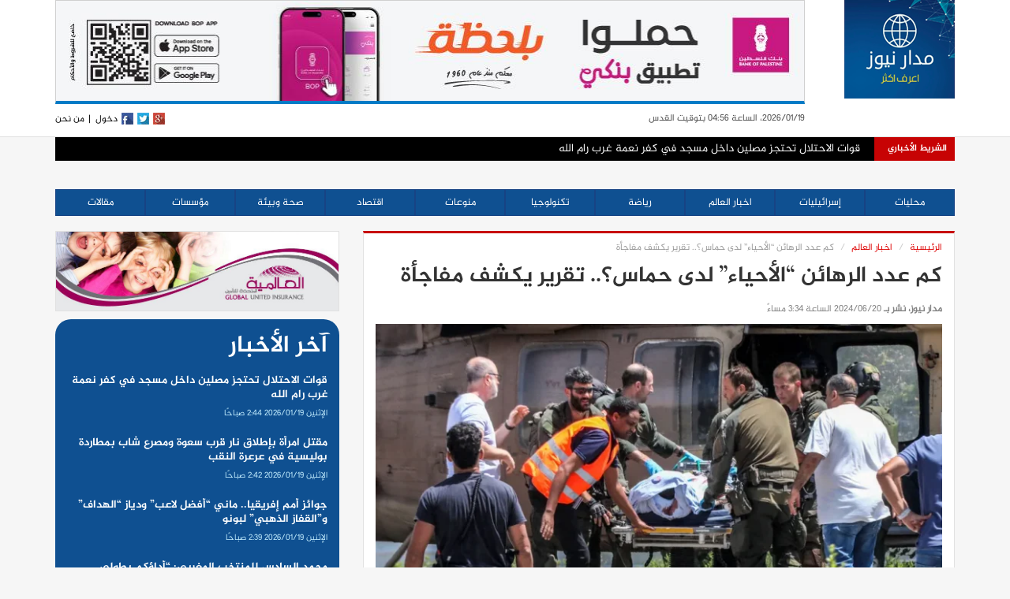

--- FILE ---
content_type: text/html; charset=UTF-8
request_url: https://madar.news/%D9%83%D9%85-%D8%B9%D8%AF%D8%AF-%D8%A7%D9%84%D8%B1%D9%87%D8%A7%D8%A6%D9%86-%D8%A7%D9%84%D8%A3%D8%AD%D9%8A%D8%A7%D8%A1-%D9%84%D8%AF%D9%89-%D8%AD%D9%85%D8%A7%D8%B3%D8%9F-%D8%AA%D9%82%D8%B1%D9%8A/
body_size: 46998
content:
<!DOCTYPE html>
<html lang="ar">
  <head>
  <meta charset="utf-8">
  <meta http-equiv="X-UA-Compatible" content="IE=edge">
  <meta name="viewport" content="width=device-width, initial-scale=1">
  <link rel="icon" type="image/x-icon" href="https://madar.news/wp-content/themes/bokra/favicon.png">
  <meta property="article:publisher" content="https://www.facebook.com/MadarNewsPS" />
  <meta property="article:author" content="https://www.facebook.com/MadarNewsPS" />  
  <meta property="fb:pages" content="461648467256608" />

  <meta property="og:title" content="كم عدد الرهائن &#8220;الأحياء&#8221; لدى حماس؟.. تقرير يكشف مفاجأة" /><meta property="og:description" content="مدار نيوز \وكالات \

قدّر مسؤولون أميركيون أن عدد الرهائن الذين لا يزالون على قيد الحياة لدى حركة حماس هو 50 فقط.

ونقلت صحيفة &quot;وول ستريت جورنال&quot; الأميركية عن المسؤولين، قولهم إنه من بين 116 رهينة يُعتقد أن حماس تحتجزهم في غزة، لا يزال 50 فقط على قيد الحياة.

ويقدر التقييم، الذي يستند إلى معلومات مستمدة من الاستخبارات الإسرائيلية والأميركية، عدد الرهائن القتلى بــ66، وهو رقم أعلى بكثير مما أكدته إسرائيل علنا.

وكان الجيش الإسرائيلي قال في وقت سابق، إن 41 رهينة قتلوا في الأسر استنادا إلى معلومات استخباراتية حصلت عليها القوات العاملة في غزة.

وقال رئيس الفريق الطبي لمنتدى الرهائن والعلاقات المفقودة جاغاي ليفين لـ&quot;وول ستريت جورنال&quot;، إن &quot;هناك سببا للقلق الشديد&quot; بخصوص الرهائن المحتجزين في غزة.

وأضاف: &quot;يبدو أن المزيد من الرهائن يموتون أو يتعرضون للخطر أو يصابون بأمراض خطيرة كل أسبوع&quot;.

وأفادت الصحيفة بأن مكتب رئيس الوزراء الإسرائيلي بينيامين نتنياهو وكذلك الجيش الإسرائيلي، رفضا التعليق على هذه التقديرات." /><meta property="og:type" content="article" /><meta property="og:url" content="https://madar.news/%d9%83%d9%85-%d8%b9%d8%af%d8%af-%d8%a7%d9%84%d8%b1%d9%87%d8%a7%d8%a6%d9%86-%d8%a7%d9%84%d8%a3%d8%ad%d9%8a%d8%a7%d8%a1-%d9%84%d8%af%d9%89-%d8%ad%d9%85%d8%a7%d8%b3%d8%9f-%d8%aa%d9%82%d8%b1%d9%8a/" /><meta property="og:site_name" content="وكالة مدار نيوز" /><meta property="og:image" content="https://madar.news/wp-content/uploads/2024/06/1-1723420.webp" />  

  <script>(function(html){html.className = html.className.replace(/\bno-js\b/,'js')})(document.documentElement);</script>
<title>كم عدد الرهائن &#8220;الأحياء&#8221; لدى حماس؟.. تقرير يكشف مفاجأة &#8211; وكالة مدار نيوز</title>
<meta name='robots' content='max-image-preview:large' />
<link rel="alternate" type="application/rss+xml" title="وكالة مدار نيوز &laquo; الخلاصة" href="https://madar.news/feed/" />
<link rel="alternate" title="oEmbed (JSON)" type="application/json+oembed" href="https://madar.news/wp-json/oembed/1.0/embed?url=https%3A%2F%2Fmadar.news%2F%25d9%2583%25d9%2585-%25d8%25b9%25d8%25af%25d8%25af-%25d8%25a7%25d9%2584%25d8%25b1%25d9%2587%25d8%25a7%25d8%25a6%25d9%2586-%25d8%25a7%25d9%2584%25d8%25a3%25d8%25ad%25d9%258a%25d8%25a7%25d8%25a1-%25d9%2584%25d8%25af%25d9%2589-%25d8%25ad%25d9%2585%25d8%25a7%25d8%25b3%25d8%259f-%25d8%25aa%25d9%2582%25d8%25b1%25d9%258a%2F" />
<link rel="alternate" title="oEmbed (XML)" type="text/xml+oembed" href="https://madar.news/wp-json/oembed/1.0/embed?url=https%3A%2F%2Fmadar.news%2F%25d9%2583%25d9%2585-%25d8%25b9%25d8%25af%25d8%25af-%25d8%25a7%25d9%2584%25d8%25b1%25d9%2587%25d8%25a7%25d8%25a6%25d9%2586-%25d8%25a7%25d9%2584%25d8%25a3%25d8%25ad%25d9%258a%25d8%25a7%25d8%25a1-%25d9%2584%25d8%25af%25d9%2589-%25d8%25ad%25d9%2585%25d8%25a7%25d8%25b3%25d8%259f-%25d8%25aa%25d9%2582%25d8%25b1%25d9%258a%2F&#038;format=xml" />
<style id='wp-img-auto-sizes-contain-inline-css' type='text/css'>
img:is([sizes=auto i],[sizes^="auto," i]){contain-intrinsic-size:3000px 1500px}
/*# sourceURL=wp-img-auto-sizes-contain-inline-css */
</style>
<style id='wp-block-library-inline-css' type='text/css'>
:root{--wp-block-synced-color:#7a00df;--wp-block-synced-color--rgb:122,0,223;--wp-bound-block-color:var(--wp-block-synced-color);--wp-editor-canvas-background:#ddd;--wp-admin-theme-color:#007cba;--wp-admin-theme-color--rgb:0,124,186;--wp-admin-theme-color-darker-10:#006ba1;--wp-admin-theme-color-darker-10--rgb:0,107,160.5;--wp-admin-theme-color-darker-20:#005a87;--wp-admin-theme-color-darker-20--rgb:0,90,135;--wp-admin-border-width-focus:2px}@media (min-resolution:192dpi){:root{--wp-admin-border-width-focus:1.5px}}.wp-element-button{cursor:pointer}:root .has-very-light-gray-background-color{background-color:#eee}:root .has-very-dark-gray-background-color{background-color:#313131}:root .has-very-light-gray-color{color:#eee}:root .has-very-dark-gray-color{color:#313131}:root .has-vivid-green-cyan-to-vivid-cyan-blue-gradient-background{background:linear-gradient(135deg,#00d084,#0693e3)}:root .has-purple-crush-gradient-background{background:linear-gradient(135deg,#34e2e4,#4721fb 50%,#ab1dfe)}:root .has-hazy-dawn-gradient-background{background:linear-gradient(135deg,#faaca8,#dad0ec)}:root .has-subdued-olive-gradient-background{background:linear-gradient(135deg,#fafae1,#67a671)}:root .has-atomic-cream-gradient-background{background:linear-gradient(135deg,#fdd79a,#004a59)}:root .has-nightshade-gradient-background{background:linear-gradient(135deg,#330968,#31cdcf)}:root .has-midnight-gradient-background{background:linear-gradient(135deg,#020381,#2874fc)}:root{--wp--preset--font-size--normal:16px;--wp--preset--font-size--huge:42px}.has-regular-font-size{font-size:1em}.has-larger-font-size{font-size:2.625em}.has-normal-font-size{font-size:var(--wp--preset--font-size--normal)}.has-huge-font-size{font-size:var(--wp--preset--font-size--huge)}.has-text-align-center{text-align:center}.has-text-align-left{text-align:left}.has-text-align-right{text-align:right}.has-fit-text{white-space:nowrap!important}#end-resizable-editor-section{display:none}.aligncenter{clear:both}.items-justified-left{justify-content:flex-start}.items-justified-center{justify-content:center}.items-justified-right{justify-content:flex-end}.items-justified-space-between{justify-content:space-between}.screen-reader-text{border:0;clip-path:inset(50%);height:1px;margin:-1px;overflow:hidden;padding:0;position:absolute;width:1px;word-wrap:normal!important}.screen-reader-text:focus{background-color:#ddd;clip-path:none;color:#444;display:block;font-size:1em;height:auto;left:5px;line-height:normal;padding:15px 23px 14px;text-decoration:none;top:5px;width:auto;z-index:100000}html :where(.has-border-color){border-style:solid}html :where([style*=border-top-color]){border-top-style:solid}html :where([style*=border-right-color]){border-right-style:solid}html :where([style*=border-bottom-color]){border-bottom-style:solid}html :where([style*=border-left-color]){border-left-style:solid}html :where([style*=border-width]){border-style:solid}html :where([style*=border-top-width]){border-top-style:solid}html :where([style*=border-right-width]){border-right-style:solid}html :where([style*=border-bottom-width]){border-bottom-style:solid}html :where([style*=border-left-width]){border-left-style:solid}html :where(img[class*=wp-image-]){height:auto;max-width:100%}:where(figure){margin:0 0 1em}html :where(.is-position-sticky){--wp-admin--admin-bar--position-offset:var(--wp-admin--admin-bar--height,0px)}@media screen and (max-width:600px){html :where(.is-position-sticky){--wp-admin--admin-bar--position-offset:0px}}

/*# sourceURL=wp-block-library-inline-css */
</style><style id='global-styles-inline-css' type='text/css'>
:root{--wp--preset--aspect-ratio--square: 1;--wp--preset--aspect-ratio--4-3: 4/3;--wp--preset--aspect-ratio--3-4: 3/4;--wp--preset--aspect-ratio--3-2: 3/2;--wp--preset--aspect-ratio--2-3: 2/3;--wp--preset--aspect-ratio--16-9: 16/9;--wp--preset--aspect-ratio--9-16: 9/16;--wp--preset--color--black: #000000;--wp--preset--color--cyan-bluish-gray: #abb8c3;--wp--preset--color--white: #ffffff;--wp--preset--color--pale-pink: #f78da7;--wp--preset--color--vivid-red: #cf2e2e;--wp--preset--color--luminous-vivid-orange: #ff6900;--wp--preset--color--luminous-vivid-amber: #fcb900;--wp--preset--color--light-green-cyan: #7bdcb5;--wp--preset--color--vivid-green-cyan: #00d084;--wp--preset--color--pale-cyan-blue: #8ed1fc;--wp--preset--color--vivid-cyan-blue: #0693e3;--wp--preset--color--vivid-purple: #9b51e0;--wp--preset--gradient--vivid-cyan-blue-to-vivid-purple: linear-gradient(135deg,rgb(6,147,227) 0%,rgb(155,81,224) 100%);--wp--preset--gradient--light-green-cyan-to-vivid-green-cyan: linear-gradient(135deg,rgb(122,220,180) 0%,rgb(0,208,130) 100%);--wp--preset--gradient--luminous-vivid-amber-to-luminous-vivid-orange: linear-gradient(135deg,rgb(252,185,0) 0%,rgb(255,105,0) 100%);--wp--preset--gradient--luminous-vivid-orange-to-vivid-red: linear-gradient(135deg,rgb(255,105,0) 0%,rgb(207,46,46) 100%);--wp--preset--gradient--very-light-gray-to-cyan-bluish-gray: linear-gradient(135deg,rgb(238,238,238) 0%,rgb(169,184,195) 100%);--wp--preset--gradient--cool-to-warm-spectrum: linear-gradient(135deg,rgb(74,234,220) 0%,rgb(151,120,209) 20%,rgb(207,42,186) 40%,rgb(238,44,130) 60%,rgb(251,105,98) 80%,rgb(254,248,76) 100%);--wp--preset--gradient--blush-light-purple: linear-gradient(135deg,rgb(255,206,236) 0%,rgb(152,150,240) 100%);--wp--preset--gradient--blush-bordeaux: linear-gradient(135deg,rgb(254,205,165) 0%,rgb(254,45,45) 50%,rgb(107,0,62) 100%);--wp--preset--gradient--luminous-dusk: linear-gradient(135deg,rgb(255,203,112) 0%,rgb(199,81,192) 50%,rgb(65,88,208) 100%);--wp--preset--gradient--pale-ocean: linear-gradient(135deg,rgb(255,245,203) 0%,rgb(182,227,212) 50%,rgb(51,167,181) 100%);--wp--preset--gradient--electric-grass: linear-gradient(135deg,rgb(202,248,128) 0%,rgb(113,206,126) 100%);--wp--preset--gradient--midnight: linear-gradient(135deg,rgb(2,3,129) 0%,rgb(40,116,252) 100%);--wp--preset--font-size--small: 13px;--wp--preset--font-size--medium: 20px;--wp--preset--font-size--large: 36px;--wp--preset--font-size--x-large: 42px;--wp--preset--spacing--20: 0.44rem;--wp--preset--spacing--30: 0.67rem;--wp--preset--spacing--40: 1rem;--wp--preset--spacing--50: 1.5rem;--wp--preset--spacing--60: 2.25rem;--wp--preset--spacing--70: 3.38rem;--wp--preset--spacing--80: 5.06rem;--wp--preset--shadow--natural: 6px 6px 9px rgba(0, 0, 0, 0.2);--wp--preset--shadow--deep: 12px 12px 50px rgba(0, 0, 0, 0.4);--wp--preset--shadow--sharp: 6px 6px 0px rgba(0, 0, 0, 0.2);--wp--preset--shadow--outlined: 6px 6px 0px -3px rgb(255, 255, 255), 6px 6px rgb(0, 0, 0);--wp--preset--shadow--crisp: 6px 6px 0px rgb(0, 0, 0);}:where(.is-layout-flex){gap: 0.5em;}:where(.is-layout-grid){gap: 0.5em;}body .is-layout-flex{display: flex;}.is-layout-flex{flex-wrap: wrap;align-items: center;}.is-layout-flex > :is(*, div){margin: 0;}body .is-layout-grid{display: grid;}.is-layout-grid > :is(*, div){margin: 0;}:where(.wp-block-columns.is-layout-flex){gap: 2em;}:where(.wp-block-columns.is-layout-grid){gap: 2em;}:where(.wp-block-post-template.is-layout-flex){gap: 1.25em;}:where(.wp-block-post-template.is-layout-grid){gap: 1.25em;}.has-black-color{color: var(--wp--preset--color--black) !important;}.has-cyan-bluish-gray-color{color: var(--wp--preset--color--cyan-bluish-gray) !important;}.has-white-color{color: var(--wp--preset--color--white) !important;}.has-pale-pink-color{color: var(--wp--preset--color--pale-pink) !important;}.has-vivid-red-color{color: var(--wp--preset--color--vivid-red) !important;}.has-luminous-vivid-orange-color{color: var(--wp--preset--color--luminous-vivid-orange) !important;}.has-luminous-vivid-amber-color{color: var(--wp--preset--color--luminous-vivid-amber) !important;}.has-light-green-cyan-color{color: var(--wp--preset--color--light-green-cyan) !important;}.has-vivid-green-cyan-color{color: var(--wp--preset--color--vivid-green-cyan) !important;}.has-pale-cyan-blue-color{color: var(--wp--preset--color--pale-cyan-blue) !important;}.has-vivid-cyan-blue-color{color: var(--wp--preset--color--vivid-cyan-blue) !important;}.has-vivid-purple-color{color: var(--wp--preset--color--vivid-purple) !important;}.has-black-background-color{background-color: var(--wp--preset--color--black) !important;}.has-cyan-bluish-gray-background-color{background-color: var(--wp--preset--color--cyan-bluish-gray) !important;}.has-white-background-color{background-color: var(--wp--preset--color--white) !important;}.has-pale-pink-background-color{background-color: var(--wp--preset--color--pale-pink) !important;}.has-vivid-red-background-color{background-color: var(--wp--preset--color--vivid-red) !important;}.has-luminous-vivid-orange-background-color{background-color: var(--wp--preset--color--luminous-vivid-orange) !important;}.has-luminous-vivid-amber-background-color{background-color: var(--wp--preset--color--luminous-vivid-amber) !important;}.has-light-green-cyan-background-color{background-color: var(--wp--preset--color--light-green-cyan) !important;}.has-vivid-green-cyan-background-color{background-color: var(--wp--preset--color--vivid-green-cyan) !important;}.has-pale-cyan-blue-background-color{background-color: var(--wp--preset--color--pale-cyan-blue) !important;}.has-vivid-cyan-blue-background-color{background-color: var(--wp--preset--color--vivid-cyan-blue) !important;}.has-vivid-purple-background-color{background-color: var(--wp--preset--color--vivid-purple) !important;}.has-black-border-color{border-color: var(--wp--preset--color--black) !important;}.has-cyan-bluish-gray-border-color{border-color: var(--wp--preset--color--cyan-bluish-gray) !important;}.has-white-border-color{border-color: var(--wp--preset--color--white) !important;}.has-pale-pink-border-color{border-color: var(--wp--preset--color--pale-pink) !important;}.has-vivid-red-border-color{border-color: var(--wp--preset--color--vivid-red) !important;}.has-luminous-vivid-orange-border-color{border-color: var(--wp--preset--color--luminous-vivid-orange) !important;}.has-luminous-vivid-amber-border-color{border-color: var(--wp--preset--color--luminous-vivid-amber) !important;}.has-light-green-cyan-border-color{border-color: var(--wp--preset--color--light-green-cyan) !important;}.has-vivid-green-cyan-border-color{border-color: var(--wp--preset--color--vivid-green-cyan) !important;}.has-pale-cyan-blue-border-color{border-color: var(--wp--preset--color--pale-cyan-blue) !important;}.has-vivid-cyan-blue-border-color{border-color: var(--wp--preset--color--vivid-cyan-blue) !important;}.has-vivid-purple-border-color{border-color: var(--wp--preset--color--vivid-purple) !important;}.has-vivid-cyan-blue-to-vivid-purple-gradient-background{background: var(--wp--preset--gradient--vivid-cyan-blue-to-vivid-purple) !important;}.has-light-green-cyan-to-vivid-green-cyan-gradient-background{background: var(--wp--preset--gradient--light-green-cyan-to-vivid-green-cyan) !important;}.has-luminous-vivid-amber-to-luminous-vivid-orange-gradient-background{background: var(--wp--preset--gradient--luminous-vivid-amber-to-luminous-vivid-orange) !important;}.has-luminous-vivid-orange-to-vivid-red-gradient-background{background: var(--wp--preset--gradient--luminous-vivid-orange-to-vivid-red) !important;}.has-very-light-gray-to-cyan-bluish-gray-gradient-background{background: var(--wp--preset--gradient--very-light-gray-to-cyan-bluish-gray) !important;}.has-cool-to-warm-spectrum-gradient-background{background: var(--wp--preset--gradient--cool-to-warm-spectrum) !important;}.has-blush-light-purple-gradient-background{background: var(--wp--preset--gradient--blush-light-purple) !important;}.has-blush-bordeaux-gradient-background{background: var(--wp--preset--gradient--blush-bordeaux) !important;}.has-luminous-dusk-gradient-background{background: var(--wp--preset--gradient--luminous-dusk) !important;}.has-pale-ocean-gradient-background{background: var(--wp--preset--gradient--pale-ocean) !important;}.has-electric-grass-gradient-background{background: var(--wp--preset--gradient--electric-grass) !important;}.has-midnight-gradient-background{background: var(--wp--preset--gradient--midnight) !important;}.has-small-font-size{font-size: var(--wp--preset--font-size--small) !important;}.has-medium-font-size{font-size: var(--wp--preset--font-size--medium) !important;}.has-large-font-size{font-size: var(--wp--preset--font-size--large) !important;}.has-x-large-font-size{font-size: var(--wp--preset--font-size--x-large) !important;}
/*# sourceURL=global-styles-inline-css */
</style>

<style id='classic-theme-styles-inline-css' type='text/css'>
/*! This file is auto-generated */
.wp-block-button__link{color:#fff;background-color:#32373c;border-radius:9999px;box-shadow:none;text-decoration:none;padding:calc(.667em + 2px) calc(1.333em + 2px);font-size:1.125em}.wp-block-file__button{background:#32373c;color:#fff;text-decoration:none}
/*# sourceURL=/wp-includes/css/classic-themes.min.css */
</style>
<link rel='stylesheet' id='dashicons-css' href='https://madar.news/wp-includes/css/dashicons.min.css' type='text/css' media='all' />
<link rel='stylesheet' id='post-views-counter-frontend-css' href='https://madar.news/wp-content/plugins/post-views-counter/css/frontend.min.css?ver=1.4.5' type='text/css' media='all' />
<link rel='stylesheet' id='twentysixteen-fonts-css' href='https://fonts.googleapis.com/css?family=Merriweather%3A400%2C700%2C900%2C400italic%2C700italic%2C900italic%7CMontserrat%3A400%2C700%7CInconsolata%3A400&#038;subset=latin%2Clatin-ext' type='text/css' media='all' />
<link rel='stylesheet' id='genericons-css' href='https://madar.news/wp-content/themes/bokra/genericons/genericons.css?ver=3.4.1' type='text/css' media='all' />
<link rel='stylesheet' id='twentysixteen-style-css' href='https://madar.news/wp-content/themes/bokra/style.css' type='text/css' media='all' />
<script type="text/javascript" src="https://madar.news/wp-includes/js/jquery/jquery.min.js?ver=3.7.1" id="jquery-core-js"></script>
<script type="text/javascript" src="https://madar.news/wp-includes/js/jquery/jquery-migrate.min.js?ver=3.4.1" id="jquery-migrate-js"></script>
<link rel="stylesheet" href="https://madar.news/wp-content/themes/bokra/rtl.css" type="text/css" media="screen" /><link rel="canonical" href="https://madar.news/%d9%83%d9%85-%d8%b9%d8%af%d8%af-%d8%a7%d9%84%d8%b1%d9%87%d8%a7%d8%a6%d9%86-%d8%a7%d9%84%d8%a3%d8%ad%d9%8a%d8%a7%d8%a1-%d9%84%d8%af%d9%89-%d8%ad%d9%85%d8%a7%d8%b3%d8%9f-%d8%aa%d9%82%d8%b1%d9%8a/" />
  <!-- Bootstrap -->
  <link href="https://madar.news/wp-content/themes/bokra/css/bootstrap.min.css" rel="stylesheet">
  <link href="https://madar.news/wp-content/themes/bokra/css/bootstrap-rtl.min.css" rel="stylesheet">
  <script src="https://use.fontawesome.com/69436db127.js"></script>
  <!-- HTML5 Shim and Respond.js IE8 support of HTML5 elements and media queries -->
  <!-- WARNING: Respond.js doesn't work if you view the page via file:// -->
  <!--[if lt IE 9]>
    <script src="https://oss.maxcdn.com/html5shiv/3.7.2/html5shiv.min.js"></script>
    <script src="https://oss.maxcdn.com/respond/1.4.2/respond.min.js"></script>
  <![endif]-->
  
  <link rel="stylesheet" type="text/css" href="https://madar.news/wp-content/themes/bokra/css/ticker.css">
  <link href="https://madar.news/wp-content/themes/bokra/style.css?ver=1768791392" rel="stylesheet">

</head>

<body data-rsssl=1>

  <div class="skyscraper zone70">
      <div class="top"></div>
      <div class="content">
          
      </div>
  </div>

  <div class="skyscraper2 left zone108">
      <div class="top"></div>
      <div class="content">

      </div>
  </div>

  <header>
      <div class="container">
          <div class="mrgnen">
              <div class="row">
                  <div class="col-md-2 col-sm-2 col-xs-4 mrg-btm-20 no-pd-right">
                      <a href="/" class="logo">
                        <img src="https://madar.news/wp-content/themes/bokra/images/logo.png" class="img-responsive">
                      </a>
                  </div>

                  <div class="header-banner col-md-10 col-sm-10 col-xs-12 no-pd-right no-pd-left">
                    <a href="https://bop.ps" style="background: skyblue;"><img src="https://madar.news/wp-content/themes/bokra/banners/bop140824.jpeg"></a>
                  </div>

                  <div class="col-md-10 col-sm-10 col-xs-12 no-padding ">

                      <div class="up-update ">
                          <div class="update ">
                              <div class="col-md-3 hidden-sm hidden-xs no-padding">
                                  2026/01/19، الساعة 04:56 بتوقيت القدس
                              </div>
                              <div class="col-xs-8 no-padding">

                              </div>


                              <div class="col-md-4 col-sm-12 col-xs-12 no-pd-left pull-right">

                                  <a class="left-item" href="/about">من نحن</a>
                                  <a class="left-item" href="">|</a>
                                  <a class="left-item" href="/wp-admin">دخول</a>
                                  <a class="left-item" href="https://fb.com/MadarNewsPS"><img src="https://madar.news/wp-content/themes/bokra/images/fb.jpg"></a>
                                  <a class="left-item" href="https://twitter.com"><img src="https://madar.news/wp-content/themes/bokra/images/tw.jpg"></a>
                                  <a class="left-item" href="https://plus.google.com"><img src="https://madar.news/wp-content/themes/bokra/images/gl.jpg"></a>
                              </div>
                          </div>
                      </div>
                  </div>
              </div>
          </div>
      </div>
  </header>

  <div class="container">
      <div class="ticker-container">
          <div class="ticker-caption">
              <p>الشريط الأخباري</p>
          </div>
          <ul>
            
                <div>
                    <li><span><a href="https://madar.news/%d9%82%d9%88%d8%a7%d8%aa-%d8%a7%d9%84%d8%a7%d8%ad%d8%aa%d9%84%d8%a7%d9%84-%d8%aa%d8%ad%d8%aa%d8%ac%d8%b2-%d9%85%d8%b5%d9%84%d9%8a%d9%86-%d8%af%d8%a7%d8%ae%d9%84-%d9%85%d8%b3%d8%ac%d8%af-%d9%81%d9%8a/">قوات الاحتلال تحتجز مصلين داخل مسجد في كفر نعمة غرب رام الله</a></span></li>
                </div>

                
                <div>
                    <li><span><a href="https://madar.news/%d9%85%d9%82%d8%aa%d9%84-%d8%a7%d9%85%d8%b1%d8%a3%d8%a9-%d8%a8%d8%a5%d8%b7%d9%84%d8%a7%d9%82-%d9%86%d8%a7%d8%b1-%d9%82%d8%b1%d8%a8-%d8%b3%d8%b9%d9%88%d8%a9-%d9%88%d9%85%d8%b5%d8%b1%d8%b9-%d8%b4%d8%a7/">مقتل امرأة بإطلاق نار قرب سعوة ومصرع شاب بمطاردة بوليسية في عرعرة النقب</a></span></li>
                </div>

                
                <div>
                    <li><span><a href="https://madar.news/%d8%ac%d9%88%d8%a7%d8%a6%d8%b2-%d8%a3%d9%85%d9%85-%d8%a5%d9%81%d8%b1%d9%8a%d9%82%d9%8a%d8%a7-%d9%85%d8%a7%d9%86%d9%8a-%d8%a3%d9%81%d8%b6%d9%84-%d9%84%d8%a7%d8%b9%d8%a8-%d9%88%d8%af%d9%8a%d8%a7/">جوائز أمم إفريقيا.. ماني &#8220;أفضل لاعب&#8221; ودياز &#8220;الهداف&#8221; و&#8221;القفاز الذهبي&#8221; لبونو</a></span></li>
                </div>

                
                <div>
                    <li><span><a href="https://madar.news/%d9%85%d8%ad%d9%85%d8%af-%d8%a7%d9%84%d8%b3%d8%a7%d8%af%d8%b3-%d9%84%d9%84%d9%85%d9%86%d8%aa%d8%ae%d8%a8-%d8%a7%d9%84%d9%85%d8%ba%d8%b1%d8%a8%d9%8a-%d8%a3%d8%af%d8%a7%d8%a4%d9%83%d9%85-%d8%a8%d8%b7/">محمد السادس للمنتخب المغربي: &#8220;أداؤكم بطولي ومشرّف&#8221;</a></span></li>
                </div>

                
                <div>
                    <li><span><a href="https://madar.news/%d8%a7%d9%84%d8%ac%d9%8a%d8%b4-%d8%a7%d9%84%d8%a7%d8%b3%d8%b1%d8%a7%d8%a6%d9%8a%d9%84%d9%8a-%d9%8a%d8%b9%d9%84%d9%86-%d9%88%d8%b5%d9%88%d9%84-3-%d8%b7%d8%a7%d8%a6%d8%b1%d8%a7%d8%aa-%d8%a5%d9%81-35/">الجيش الاسرائيلي يعلن وصول 3 طائرات &#8220;إف 35&#8221; جديدة</a></span></li>
                </div>

                
                <div>
                    <li><span><a href="https://madar.news/%d8%a7%d9%84%d8%ac%d9%8a%d8%b4-%d8%a7%d9%84%d8%a5%d8%b3%d8%b1%d8%a7%d8%a6%d9%8a%d9%84%d9%8a-%d9%8a%d8%ad%d8%b0%d8%b1%d8%ae%d8%b7%d8%a9-%d8%aa%d8%b1%d8%a7%d9%85%d8%a8-%d8%aa%d8%b9%d8%b2%d8%b2-%d8%ad/">الجيش الإسرائيلي يحذر:&#8221;خطة ترامب تعزز حماس بغزة&#8221;</a></span></li>
                </div>

                
                <div>
                    <li><span><a href="https://madar.news/%d9%82%d9%86%d8%a7%d8%a9-%d8%a7%d8%b3%d8%b1%d8%a7%d8%a6%d9%8a%d9%84%d9%8a%d8%a9-%d8%a7%d9%84%d8%b3%d9%84%d8%b7%d8%a9-%d8%aa%d8%b9%d9%88%d8%af-%d9%84%d8%a5%d8%af%d8%a7%d8%b1%d8%a9-%d8%ba%d8%b2%d8%a9/">قناة اسرائيلية: السلطة تعود لإدارة غزة من بوابة حكومة التكنوقراط</a></span></li>
                </div>

                
                <div>
                    <li><span><a href="https://madar.news/%d8%aa%d9%82%d8%b1%d9%8a%d8%b1-%d8%ad%d8%b2%d8%a8-%d8%a7%d9%84%d9%84%d9%87-%d8%b1%d9%81%d8%b6-%d8%b9%d8%b1%d8%b6%d8%a7-%d8%a8%d8%a7%d9%84%d8%aa%d9%81%d8%a7%d9%88%d8%b6-%d8%a7%d9%84%d9%85%d8%a8%d8%a7/">تقرير- حزب الله رفض عرضا بالتفاوض المباشر مع واشطن</a></span></li>
                </div>

                
                <div>
                    <li><span><a href="https://madar.news/%d8%a7%d9%84%d8%a7%d8%ad%d8%aa%d9%84%d8%a7%d9%84-%d9%8a%d8%ad%d9%88%d9%91%d9%84-%d9%85%d9%86%d8%b2%d9%84%d9%8b%d8%a7-%d8%a5%d9%84%d9%89-%d8%ab%d9%83%d9%86%d8%a9-%d8%b9%d8%b3%d9%83%d8%b1%d9%8a%d8%a9/">الاحتلال يحوّل منزلًا إلى ثكنة عسكرية شمال القدس</a></span></li>
                </div>

                
                <div>
                    <li><span><a href="https://madar.news/%d8%a3%d9%88%d8%b1%d9%88%d8%a8%d8%a7-%d8%aa%d8%b3%d8%aa%d8%b9%d8%af-%d9%84%d9%85%d9%88%d8%a7%d8%ac%d9%87%d8%a9-%d8%aa%d9%87%d8%af%d9%8a%d8%af%d8%a7%d8%aa-%d8%aa%d8%b1%d8%a7%d9%85%d8%a8-%d8%a8%d8%b4/">أوروبا تستعد لمواجهة تهديدات ترامب بشأن غرينلاند</a></span></li>
                </div>

                          </ul>
      </div>
  </div>

  <div class="container banner-desktop">
      <div class="row mrg-btm-15">
          <div class="col-xs-12 zone158">
            
              			  			              
          </div>
      </div>
  </div>

  <div class="container hidden-xs hidden-sm">
      <div class="row cats-tabs mrg-btm-20">
          <div class="col-md-12">
              <!-- Nav tabs -->
              <ul class="nav nav-tabs" role="tablist">
                  <li><a href="/category/محليات/">محليات</a></li>
                  <li><a href="/category/إسرائيليات/">إسرائيليات</a></li>
                  <li><a href="/category/اخبار-العالم/">اخبار العالم</a></li>
                  <li><a href="/category/رياضة">رياضة</a></li>
                  <li><a href="/category/هايتك">تكنولوجيا</a></li>
                  <li><a href="/category/فن/">منوعات</a></li>
                  <li><a href="/category/اقتصاد/">اقتصاد</a></li>
                  <li><a href="/category/صحة-وبيئة/">صحة وبيئة</a></li>
                  <li><a href="/category/مؤسسات/">مؤسسات</a></li>
                  <li><a href="/category/مقالات/">مقالات</a></li>
              </ul>		
          </div>
      </div>
  </div>

<div class="container">

    <div class="row main-sec ">
        <div class="col-md-8 col-sm-12  ">

            
            <article class=" sec-border mrg-btm-20">

                <div class="bdy middle bread">
                    <ol class="breadcrumb">
                        <li><a href="/" title="الرئيسية">الرئيسية</a></li>
                        <li><a href="/category/%d8%a7%d8%ae%d8%a8%d8%a7%d8%b1-%d8%a7%d9%84%d8%b9%d8%a7%d9%84%d9%85">اخبار العالم</a></li>                        <li class="active">كم عدد الرهائن &#8220;الأحياء&#8221; لدى حماس؟.. تقرير يكشف مفاجأة</li>
                    </ol>
                </div>
                <!-- /bdy -->

                <h1>كم عدد الرهائن &#8220;الأحياء&#8221; لدى حماس؟.. تقرير يكشف مفاجأة</h1>

                <div class="row klem">
                    <div class="col-xs-6 col-xxs-12 mrg-btm-10">
                    <strong>مدار نيوز، نشر بـ </strong>2024/06/20 الساعة 3:34 مساءً                    </div>
                </div>

                <div class="visual">
                	<img width="800" height="440" src="https://madar.news/wp-content/uploads/2024/06/1-1723420-800x440.webp" class="img-responsive wp-post-image" alt="" decoding="async" fetchpriority="high" srcset="https://madar.news/wp-content/uploads/2024/06/1-1723420-800x440.webp 800w, https://madar.news/wp-content/uploads/2024/06/1-1723420-531x292.webp 531w, https://madar.news/wp-content/uploads/2024/06/1-1723420-219x120.webp 219w, https://madar.news/wp-content/uploads/2024/06/1-1723420-350x192.webp 350w, https://madar.news/wp-content/uploads/2024/06/1-1723420-328x180.webp 328w, https://madar.news/wp-content/uploads/2024/06/1-1723420-106x58.webp 106w, https://madar.news/wp-content/uploads/2024/06/1-1723420-230x126.webp 230w, https://madar.news/wp-content/uploads/2024/06/1-1723420-169x93.webp 169w, https://madar.news/wp-content/uploads/2024/06/1-1723420-743x409.webp 743w" sizes="(max-width: 709px) 85vw, (max-width: 909px) 67vw, (max-width: 984px) 61vw, (max-width: 1362px) 45vw, 600px" />                </div>

                
				<p>مدار نيوز \وكالات \</p>
<p>قدّر مسؤولون أميركيون أن عدد الرهائن الذين لا يزالون على قيد الحياة لدى حركة حماس هو 50 فقط.</p>
<p>ونقلت صحيفة &#8220;وول ستريت جورنال&#8221; الأميركية عن المسؤولين، قولهم إنه من بين 116 رهينة يُعتقد أن حماس تحتجزهم في غزة، لا يزال 50 فقط على قيد الحياة.</p>
<p>ويقدر التقييم، الذي يستند إلى معلومات مستمدة من الاستخبارات الإسرائيلية والأميركية، عدد الرهائن القتلى بــ66، وهو رقم أعلى بكثير مما أكدته إسرائيل علنا.</p>
<p>وكان الجيش الإسرائيلي قال في وقت سابق، إن 41 رهينة قتلوا في الأسر استنادا إلى معلومات استخباراتية حصلت عليها القوات العاملة في غزة.</p>
<p>وقال رئيس الفريق الطبي لمنتدى الرهائن والعلاقات المفقودة جاغاي ليفين لـ&#8221;وول ستريت جورنال&#8221;، إن &#8220;هناك سببا للقلق الشديد&#8221; بخصوص الرهائن المحتجزين في غزة.</p>
<p>وأضاف: &#8220;يبدو أن المزيد من الرهائن يموتون أو يتعرضون للخطر أو يصابون بأمراض خطيرة كل أسبوع&#8221;.</p>
<p>وأفادت الصحيفة بأن مكتب رئيس الوزراء الإسرائيلي بينيامين نتنياهو وكذلك الجيش الإسرائيلي، رفضا التعليق على هذه التقديرات.</p>

                <p style="padding: 10px; border: 1px solid #ddd;">رابط قصير:<br><a href="https://madar.news/?p=316425">https://madar.news/?p=316425</a></p>
				
                <script type="text/javascript" src="https://platform-api.sharethis.com/js/sharethis.js#property=6501dd25cc7316001938d2d9&product=inline-share-buttons&source=platform" async="async"></script>

                <div class="sharethis-inline-share-buttons"></div>

                


            </article>
            
            
            <!-- /main-news -->

            <div class="article-banner hidden-sm hidden-xs">
            </div>


            <div class="sec-border mrg-btm-20">
                <div class="row">

                    <div class="col-xs-12 cat-title">
                        <h2><i class="fa fa-comments"></i> تعليقات</a></h2>
                    </div>


                    <div id="fb-root"></div>
                    <script>(function(d, s, id) {
                      var js, fjs = d.getElementsByTagName(s)[0];
                      if (d.getElementById(id)) return;
                      js = d.createElement(s); js.id = id;
                      js.src = "//connect.facebook.net/ar_AR/sdk.js#xfbml=1&version=v2.8&appId=2324456701026639";
                      fjs.parentNode.insertBefore(js, fjs);
                    }(document, 'script', 'facebook-jssdk'));</script>

                    <div class="fb-comments" data-href="" data-width="100%" data-numposts="5"></div>

                </div>
                <!-- /row -->
            </div>
            <!-- /sec-border -->


        </div>
        <!-- /col-md-8 -->

        <div class="col-md-4 col-sm-12 mrg-btm-20">

            <div>
                

<div class="aside-banner">
<a href="https://www.gui.ps/" target="_blank">
    <img class="img-responsive" src="https://madar.news/wp-content/themes/bokra/banners/alamiya.jpg" class="img-responsive" />
</a>
</div>


<style type="text/css">
.marquee {
    width: 100%;
    overflow: hidden;
    border: none;
    background: #0f5091;
    border-radius: 20px;
}

.marquee a {
	color: white;
}
.marquee small {
	color: #c4eeff;
}


@media (max-width: 789px) {
	.marquee {
		display: none;
	}	
}
</style>


<div class="marquee">
	<h3 style="padding: 15px; margin-bottom: 0; color: white; font-size: 30px">آخر الأخبار</h3>
	
	        <div class="col-xs-12 mrg-btm-20" >
	            <div class="seconed-item">
	                <a href="https://madar.news/%d9%82%d9%88%d8%a7%d8%aa-%d8%a7%d9%84%d8%a7%d8%ad%d8%aa%d9%84%d8%a7%d9%84-%d8%aa%d8%ad%d8%aa%d8%ac%d8%b2-%d9%85%d8%b5%d9%84%d9%8a%d9%86-%d8%af%d8%a7%d8%ae%d9%84-%d9%85%d8%b3%d8%ac%d8%af-%d9%81%d9%8a/">
	                    <h4 class=" mrg-btm-5">قوات الاحتلال تحتجز مصلين داخل مسجد في كفر نعمة غرب رام الله</h4>
	                </a>
	                <small>الإثنين 2026/01/19 2:44 صباحًا</small>
	            </div>
	            <!-- /seconed-item -->
	        </div>
	        <!-- /col-md-4 -->                            
	    
	        <div class="col-xs-12 mrg-btm-20" >
	            <div class="seconed-item">
	                <a href="https://madar.news/%d9%85%d9%82%d8%aa%d9%84-%d8%a7%d9%85%d8%b1%d8%a3%d8%a9-%d8%a8%d8%a5%d8%b7%d9%84%d8%a7%d9%82-%d9%86%d8%a7%d8%b1-%d9%82%d8%b1%d8%a8-%d8%b3%d8%b9%d9%88%d8%a9-%d9%88%d9%85%d8%b5%d8%b1%d8%b9-%d8%b4%d8%a7/">
	                    <h4 class=" mrg-btm-5">مقتل امرأة بإطلاق نار قرب سعوة ومصرع شاب بمطاردة بوليسية في عرعرة النقب</h4>
	                </a>
	                <small>الإثنين 2026/01/19 2:42 صباحًا</small>
	            </div>
	            <!-- /seconed-item -->
	        </div>
	        <!-- /col-md-4 -->                            
	    
	        <div class="col-xs-12 mrg-btm-20" >
	            <div class="seconed-item">
	                <a href="https://madar.news/%d8%ac%d9%88%d8%a7%d8%a6%d8%b2-%d8%a3%d9%85%d9%85-%d8%a5%d9%81%d8%b1%d9%8a%d9%82%d9%8a%d8%a7-%d9%85%d8%a7%d9%86%d9%8a-%d8%a3%d9%81%d8%b6%d9%84-%d9%84%d8%a7%d8%b9%d8%a8-%d9%88%d8%af%d9%8a%d8%a7/">
	                    <h4 class=" mrg-btm-5">جوائز أمم إفريقيا.. ماني &#8220;أفضل لاعب&#8221; ودياز &#8220;الهداف&#8221; و&#8221;القفاز الذهبي&#8221; لبونو</h4>
	                </a>
	                <small>الإثنين 2026/01/19 2:39 صباحًا</small>
	            </div>
	            <!-- /seconed-item -->
	        </div>
	        <!-- /col-md-4 -->                            
	    
	        <div class="col-xs-12 mrg-btm-20" >
	            <div class="seconed-item">
	                <a href="https://madar.news/%d9%85%d8%ad%d9%85%d8%af-%d8%a7%d9%84%d8%b3%d8%a7%d8%af%d8%b3-%d9%84%d9%84%d9%85%d9%86%d8%aa%d8%ae%d8%a8-%d8%a7%d9%84%d9%85%d8%ba%d8%b1%d8%a8%d9%8a-%d8%a3%d8%af%d8%a7%d8%a4%d9%83%d9%85-%d8%a8%d8%b7/">
	                    <h4 class=" mrg-btm-5">محمد السادس للمنتخب المغربي: &#8220;أداؤكم بطولي ومشرّف&#8221;</h4>
	                </a>
	                <small>الإثنين 2026/01/19 2:35 صباحًا</small>
	            </div>
	            <!-- /seconed-item -->
	        </div>
	        <!-- /col-md-4 -->                            
	    
	        <div class="col-xs-12 mrg-btm-20" >
	            <div class="seconed-item">
	                <a href="https://madar.news/%d8%a7%d9%84%d8%ac%d9%8a%d8%b4-%d8%a7%d9%84%d8%a7%d8%b3%d8%b1%d8%a7%d8%a6%d9%8a%d9%84%d9%8a-%d9%8a%d8%b9%d9%84%d9%86-%d9%88%d8%b5%d9%88%d9%84-3-%d8%b7%d8%a7%d8%a6%d8%b1%d8%a7%d8%aa-%d8%a5%d9%81-35/">
	                    <h4 class=" mrg-btm-5">الجيش الاسرائيلي يعلن وصول 3 طائرات &#8220;إف 35&#8221; جديدة</h4>
	                </a>
	                <small>الإثنين 2026/01/19 2:32 صباحًا</small>
	            </div>
	            <!-- /seconed-item -->
	        </div>
	        <!-- /col-md-4 -->                            
	    
	        <div class="col-xs-12 mrg-btm-20" >
	            <div class="seconed-item">
	                <a href="https://madar.news/%d8%a7%d9%84%d8%ac%d9%8a%d8%b4-%d8%a7%d9%84%d8%a5%d8%b3%d8%b1%d8%a7%d8%a6%d9%8a%d9%84%d9%8a-%d9%8a%d8%ad%d8%b0%d8%b1%d8%ae%d8%b7%d8%a9-%d8%aa%d8%b1%d8%a7%d9%85%d8%a8-%d8%aa%d8%b9%d8%b2%d8%b2-%d8%ad/">
	                    <h4 class=" mrg-btm-5">الجيش الإسرائيلي يحذر:&#8221;خطة ترامب تعزز حماس بغزة&#8221;</h4>
	                </a>
	                <small>الإثنين 2026/01/19 2:30 صباحًا</small>
	            </div>
	            <!-- /seconed-item -->
	        </div>
	        <!-- /col-md-4 -->                            
	    
	        <div class="col-xs-12 mrg-btm-20" >
	            <div class="seconed-item">
	                <a href="https://madar.news/%d9%82%d9%86%d8%a7%d8%a9-%d8%a7%d8%b3%d8%b1%d8%a7%d8%a6%d9%8a%d9%84%d9%8a%d8%a9-%d8%a7%d9%84%d8%b3%d9%84%d8%b7%d8%a9-%d8%aa%d8%b9%d9%88%d8%af-%d9%84%d8%a5%d8%af%d8%a7%d8%b1%d8%a9-%d8%ba%d8%b2%d8%a9/">
	                    <h4 class=" mrg-btm-5">قناة اسرائيلية: السلطة تعود لإدارة غزة من بوابة حكومة التكنوقراط</h4>
	                </a>
	                <small>الإثنين 2026/01/19 2:25 صباحًا</small>
	            </div>
	            <!-- /seconed-item -->
	        </div>
	        <!-- /col-md-4 -->                            
	    
	        <div class="col-xs-12 mrg-btm-20" >
	            <div class="seconed-item">
	                <a href="https://madar.news/%d8%aa%d9%82%d8%b1%d9%8a%d8%b1-%d8%ad%d8%b2%d8%a8-%d8%a7%d9%84%d9%84%d9%87-%d8%b1%d9%81%d8%b6-%d8%b9%d8%b1%d8%b6%d8%a7-%d8%a8%d8%a7%d9%84%d8%aa%d9%81%d8%a7%d9%88%d8%b6-%d8%a7%d9%84%d9%85%d8%a8%d8%a7/">
	                    <h4 class=" mrg-btm-5">تقرير- حزب الله رفض عرضا بالتفاوض المباشر مع واشطن</h4>
	                </a>
	                <small>الأحد 2026/01/18 6:48 مساءً</small>
	            </div>
	            <!-- /seconed-item -->
	        </div>
	        <!-- /col-md-4 -->                            
	    
	        <div class="col-xs-12 mrg-btm-20" >
	            <div class="seconed-item">
	                <a href="https://madar.news/%d8%a7%d9%84%d8%a7%d8%ad%d8%aa%d9%84%d8%a7%d9%84-%d9%8a%d8%ad%d9%88%d9%91%d9%84-%d9%85%d9%86%d8%b2%d9%84%d9%8b%d8%a7-%d8%a5%d9%84%d9%89-%d8%ab%d9%83%d9%86%d8%a9-%d8%b9%d8%b3%d9%83%d8%b1%d9%8a%d8%a9/">
	                    <h4 class=" mrg-btm-5">الاحتلال يحوّل منزلًا إلى ثكنة عسكرية شمال القدس</h4>
	                </a>
	                <small>الأحد 2026/01/18 6:47 مساءً</small>
	            </div>
	            <!-- /seconed-item -->
	        </div>
	        <!-- /col-md-4 -->                            
	    
	        <div class="col-xs-12 mrg-btm-20" >
	            <div class="seconed-item">
	                <a href="https://madar.news/%d8%a3%d9%88%d8%b1%d9%88%d8%a8%d8%a7-%d8%aa%d8%b3%d8%aa%d8%b9%d8%af-%d9%84%d9%85%d9%88%d8%a7%d8%ac%d9%87%d8%a9-%d8%aa%d9%87%d8%af%d9%8a%d8%af%d8%a7%d8%aa-%d8%aa%d8%b1%d8%a7%d9%85%d8%a8-%d8%a8%d8%b4/">
	                    <h4 class=" mrg-btm-5">أوروبا تستعد لمواجهة تهديدات ترامب بشأن غرينلاند</h4>
	                </a>
	                <small>الأحد 2026/01/18 6:45 مساءً</small>
	            </div>
	            <!-- /seconed-item -->
	        </div>
	        <!-- /col-md-4 -->                            
	    
	        <div class="col-xs-12 mrg-btm-20" >
	            <div class="seconed-item">
	                <a href="https://madar.news/%d8%b4%d8%a7%d9%87%d8%af-%d8%a7%d8%b6%d8%b1%d8%a7%d8%a8-%d9%82%d8%b7%d8%a7%d8%b9-%d8%a7%d9%84%d9%86%d9%82%d9%84-%d8%a7%d9%84%d8%aa%d8%ac%d8%a7%d8%b1%d9%8a-%d9%8a%d8%b4%d9%84-%d8%a7%d9%84%d8%ad%d8%b1/">
	                    <h4 class=" mrg-btm-5">شاهد.. اضراب قطاع النقل التجاري يشل الحركة على معبر ترقوميا غرب الخليل</h4>
	                </a>
	                <small>الأحد 2026/01/18 6:42 مساءً</small>
	            </div>
	            <!-- /seconed-item -->
	        </div>
	        <!-- /col-md-4 -->                            
	    
	        <div class="col-xs-12 mrg-btm-20" >
	            <div class="seconed-item">
	                <a href="https://madar.news/%d8%b9%d9%84%d9%89-%d8%a7%d9%84%d9%83%d9%86%d9%8a%d8%b3%d8%aa-%d8%a7%d9%84%d9%85%d8%b5%d8%a7%d8%af%d9%82%d8%a9-%d8%a8%d8%a7%d9%84%d9%82%d8%b1%d8%a7%d8%a1%d8%a9-%d8%a7%d9%84%d8%a3%d9%88%d9%84%d9%89/">
	                    <h4 class=" mrg-btm-5">على الكنيست المصادقة بالقراءة الأولى على الميزانية الأسبوع الحالي وإلا ستسقط الحكومة</h4>
	                </a>
	                <small>الأحد 2026/01/18 3:41 مساءً</small>
	            </div>
	            <!-- /seconed-item -->
	        </div>
	        <!-- /col-md-4 -->                            
	    
	        <div class="col-xs-12 mrg-btm-20" >
	            <div class="seconed-item">
	                <a href="https://madar.news/%d9%82%d8%b7%d8%b1-%d8%aa%d8%b9%d9%84%d9%86-%d8%b9%d9%86-%d8%aa%d8%b9%d9%8a%d9%8a%d9%86-%d9%85%d9%85%d8%ab%d9%84-%d9%84%d9%87%d8%a7-%d9%81%d9%8a-%d8%a7%d9%84%d9%85%d8%ac%d9%84%d8%b3-%d8%a7%d9%84%d8%aa/">
	                    <h4 class=" mrg-btm-5">قطر تعلن عن تعيين ممثل لها في المجلس التنفيذي لقطاع غزة</h4>
	                </a>
	                <small>الأحد 2026/01/18 3:35 مساءً</small>
	            </div>
	            <!-- /seconed-item -->
	        </div>
	        <!-- /col-md-4 -->                            
	    
	        <div class="col-xs-12 mrg-btm-20" >
	            <div class="seconed-item">
	                <a href="https://madar.news/%d9%87%d9%8a%d8%a6%d8%a9-%d8%a7%d9%84%d8%a8%d8%aa%d8%b1%d9%88%d9%84-%d8%a7%d9%84%d8%ba%d8%a7%d8%b2-%d9%85%d8%aa%d9%88%d9%81%d8%b1-%d9%88%d8%a7%d9%84%d9%83%d9%85%d9%8a%d8%a7%d8%aa-%d8%b6%d8%b9%d9%81/">
	                    <h4 class=" mrg-btm-5">هيئة البترول: الغاز متوفر والكميات ضعف الاستهلاك اليومي المعتاد</h4>
	                </a>
	                <small>الأحد 2026/01/18 3:33 مساءً</small>
	            </div>
	            <!-- /seconed-item -->
	        </div>
	        <!-- /col-md-4 -->                            
	    </div>



</div>
            </div>

        </div>
        <!-- /col-md-4 --->
    </div>
</div>


<footer class="grays">
    <div class="container">

        <div class="row rights">

            <div class="col-xs-12">
                جميع الحقوق محفوظة موقع مدار نيوز | 2026
                <span class="pull-right developer">
                    <i class="fa fa-commenting"></i> <a style="margin-right:10px;" target="_blank" href="https://m.me/mojeer1">تصميم وتطوير مجير سلمان</a>
                </span>
            </div>
        </div>


    </div>
    <!-- /container -->
</footer>

<script type="speculationrules">
{"prefetch":[{"source":"document","where":{"and":[{"href_matches":"/*"},{"not":{"href_matches":["/wp-*.php","/wp-admin/*","/wp-content/uploads/*","/wp-content/*","/wp-content/plugins/*","/wp-content/themes/bokra/*","/*\\?(.+)"]}},{"not":{"selector_matches":"a[rel~=\"nofollow\"]"}},{"not":{"selector_matches":".no-prefetch, .no-prefetch a"}}]},"eagerness":"conservative"}]}
</script>
<script type="text/javascript" src="https://madar.news/wp-content/themes/bokra/js/skip-link-focus-fix.js?ver=20160816" id="twentysixteen-skip-link-focus-fix-js"></script>
<script type="text/javascript" id="twentysixteen-script-js-extra">
/* <![CDATA[ */
var screenReaderText = {"expand":"expand child menu","collapse":"collapse child menu"};
//# sourceURL=twentysixteen-script-js-extra
/* ]]> */
</script>
<script type="text/javascript" src="https://madar.news/wp-content/themes/bokra/js/functions.js?ver=20160816" id="twentysixteen-script-js"></script>

<!-- jQuery (necessary for Bootstrap's JavaScript plugins) -->
<script src="https://ajax.googleapis.com/ajax/libs/jquery/1.11.1/jquery.min.js"></script>
<!-- Include all compiled plugins (below), or include individual files as needed -->
<script src="https://madar.news/wp-content/themes/bokra/js/bootstrap.min.js"></script>
<script src="https://madar.news/wp-content/themes/bokra/js/ticker.js"></script>
<script src="https://madar.news/wp-content/themes/bokra/js/jquery.sticky.js"></script>

<script>
  $(document).ready(function(){
    $("#sticker").sticky({topSpacing:20});
    if(window.innerWidth < 768) {
        $("#sticker").unstick();
    }
 });
</script>
</body>
</html>